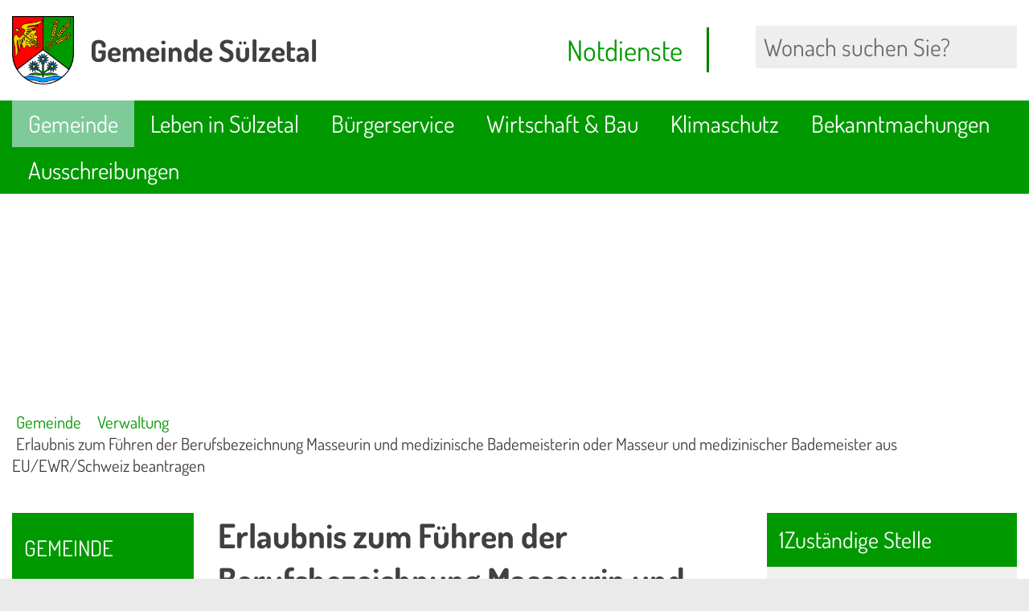

--- FILE ---
content_type: text/html; charset=UTF-8
request_url: https://www.xn--gemeinde-slzetal-szb.de/index.php?ModID=10&FID=2588.965.1&object=tx%2C2588.11
body_size: 11729
content:
<!DOCTYPE HTML>
<html lang="de" class="frontend">
<head>
	
	
		
	
	<meta charset="utf-8">
	<title>Erlaubnis zum Führen der Berufsbezeichnung Masseurin und medizinische Bademeisterin oder Masseur und medizinischer Bademeister aus EU/EWR/Schweiz beantragen / Willkommen in der Gemeinde Sülzetal</title>
	<meta name="description" content="Sie möchten in Deutschland als Masseurin und medizinische Bademeisterin oder Masseur und medizinischer Bademeister arbeiten? Dann brauchen Sie eine staatliche Erlaubnis. Um die staatliche Erlaubnis zu erhalten, können Sie Ihre ausländische Berufsqualifikation ...">	<meta name="author" content="Willkommen in der Gemeinde Sülzetal">
	<meta name="copyright" content="Willkommen in der Gemeinde Sülzetal">
	<meta name="publisher" content="Willkommen in der Gemeinde Sülzetal">
	<meta name="designer" content="Advantic GmbH">
	<meta name="robots" content="index,follow">
	<meta name="viewport" content="width=device-width,initial-scale=1">
	<meta name="format-detection" content="telephone=no">
		
	
	<meta property="og:locale" content="de_DE">
	<meta property="og:site_name" content="Willkommen in der Gemeinde Sülzetal">
	<meta name="twitter:card" content="summary_large_image">
	
	
				<meta property="og:type" content="website">
				<meta property="og:title" content="Erlaubnis zum Führen der Berufsbezeichnung Masseurin und medizinische Bademeisterin oder Masseur und medizinischer Bademeister aus EU/EWR/Schweiz beantragen">
		<meta name="twitter:title" content="Erlaubnis zum Führen der Berufsbezeichnung Masseurin und medizinische Bademeisterin oder Masseur und medizinischer Bademeister aus EU/EWR/Schweiz beantragen">
		<meta property="og:url" content="https://www.xn--gemeinde-slzetal-szb.de/index.php?ModID=10&amp;FID=2588.965.1&amp;object=tx%2C2588.11.1">
		<meta name="twitter:url" content="https://www.xn--gemeinde-slzetal-szb.de/index.php?ModID=10&amp;FID=2588.965.1&amp;object=tx%2C2588.11.1">
			<meta property="og:description" content="Sie möchten in Deutschland als Masseurin und medizinische Bademeisterin oder Masseur und medizinischer Bademeister arbeiten? Dann brauchen Sie eine staatliche Erlaubnis. Um die staatliche Erlaubnis zu erhalten, können Sie Ihre ausländische Berufsqualifikation ...">
		<meta name="twitter:description" content="Sie möchten in Deutschland als Masseurin und medizinische Bademeisterin oder Masseur und medizinischer Bademeister arbeiten? Dann brauchen Sie eine staatliche Erlaubnis. Um die staatliche Erlaubnis zu erhalten, können Sie Ihre ausländische Berufsqualifikation ...">
				<meta property="og:image" content="https://www.xn--gemeinde-slzetal-szb.de/media/custom/2588_10_1_g.JPG?1439810928">
			<meta property="og:image:alt" content="Entenfamilie im Dorfteich">
			<meta name="twitter:image" content="https://www.xn--gemeinde-slzetal-szb.de/media/custom/2588_10_1_g.JPG?1439810928">
			<meta name="twitter:image:alt" content="Entenfamilie im Dorfteich">
			
	
	<link rel="stylesheet" href="/layout/standard/assets/js/slicknav/slicknav.min.css?__ts=1667826375">
	<link rel="stylesheet" href="/layout/standard/layout.css?__ts=1763447212">
			<link rel="stylesheet" media="screen" href="/layout/standard/assets/fonts/dosis.css?a=3">
		<style>
    	:root {
    		    		--fontsize: 16px;
    		     		--primarycolor: #009900;
    		     		--primarytextcolor: #FFFFFF;
    		     		--secondarycolor: #EAEAEA;
    		     		--secondarytextcolor: #444444;
    		     		--linkcolor: #009900;
    		 
    	}
					html { font-size: 16px; font-size: max(16px, 1em); }
					.primary-bg-color, a.btn, button.btn, input.btn, .btn a, .main-navigation .nlv_1 ul::after, .submenu .nlv_1 > li > a, .randspalte h3, .randspalte h2, .randspalte h1, .widget-title, #datepicker_events .ui-state-active, .abc-list li a:hover, .abc-list li a:focus { background-color:#009900; color:#FFFFFF; }
			.randspalte h3, .randspalte h2, .randspalte h1, .widget-title { border-bottom:0; }
			input[type="submit"] { background-color:#009900 !important; color:#FFFFFF !important; }
			.titelbild-pauseplay a i.fad, .titelbild-direction-nav li a i.fad, .titelbild-direction-nav li a.tab-focus i[class*="fa-"] { --fa-primary-color: #FFFFFF; --fa-secondary-color: #009900; }
			.titelbild-pauseplay button i.fad, .titelbild-direction-nav li button i.fad, .titelbild-direction-nav li button.tab-focus i[class*="fa-"] { --fa-primary-color: #FFFFFF; --fa-secondary-color: #009900; }
			.titelbild .slogan.with-bg .slogan-title { color: #009900; background-color: #FFFFFF;  background-color: #FFFFFFDA; }
			.titelbild .ikiss_norel .slogan.with-bg .slogan-title, .titelbild .ikiss_norel .slogan.with-bg .slogan-title * { color: #009900 !important; }
			.titelbild .slogan.with-bg .slogan-text { color: #FFFFFF; background-color: #009900; }
			.titelbild .ikiss_norel .slogan.with-bg .slogan-text, .titelbild .ikiss_norel .slogan.with-bg .slogan-text * { color: #FFFFFF !important;}
					.primary-text-color, .primary-bg-color a, .primary-bg-color *, .main-navigation .nlv_2 a, .site-footer a.btn, .site-footer .btn, .site-footer .btn a { color:#FFFFFF; }
					a, .linkcolor, .linkcolor a, .more, .list-topic, .page-topic, .accordion-title.as-link { color:#009900; }
					html.frontend { background-color:#EAEAEA; }
					.secondary-bg-color { background-color:#EAEAEA; color:#444444; }
					.secondary-text-color, .secondary-bg-color a, .secondary-bg-color * { color:#444444; }
			</style>
	
	
	<link rel="apple-touch-icon" sizes="180x180" href="/layout/standard/assets/favicon/apple-touch-icon.png?__ts=1667826375">
	<link rel="icon" type="image/png" sizes="32x32" href="/layout/standard/assets/favicon/favicon-32x32.png?__ts=1584008104">
	<link rel="icon" type="image/png" sizes="16x16" href="/layout/standard/assets/favicon/favicon-16x16.png?__ts=1584008104">
	<link rel="manifest" href="/layout/standard/assets/favicon/site.webmanifest?__ts=1667826375">
	<link rel="mask-icon" href="/layout/standard/assets/favicon/safari-pinned-tab.svg?__ts=1667826375" color="#000000">
	<link rel="shortcut icon" href="/layout/standard/assets/favicon/favicon.ico?__ts=1584008102">
	<meta name="msapplication-TileColor" content="#ffffff">
	<meta name="msapplication-config" content="/layout/standard/assets/favicon/browserconfig.xml">
	<meta name="theme-color" content="#ffffff">
	
	
	<script src="/output/js/jquery/jquery-3.5.1.min.js"></script>
	<script src="/output/js/jquery/jquery-ui-1.12.1.min.js"></script>
	<link rel="stylesheet" media="screen" type="text/css" href="/output/js/jquery/jquery-ui.min.css" />
	
	 
    <link rel="stylesheet" href="/output/fonts/fontawesome-6/css/all.min.css">
	
	
	<script src="/output/js/ikiss/basic.min.js"></script>
	
	
	<script>document.addEventListener("touchstart", function(){}, true);</script>
	
	
	<script src="/layout/standard/assets/js/focus-within.js?__ts=1667826375"></script>
	
	
	<script async src="/output/js/eyeable/config/www.xn--gemeinde-slzetal-szb.de.js"></script>
    <script async src="/output/js/eyeable/public/js/eyeAble.js"></script>
	

	</head>
<body id="start" class=" folgeseite pagewidth-wide menuwidth-full jumbotronwidth-full superdropdown-menu">
	
	
			<script>
			if (navigator.cookieEnabled) {
				$(function() {
					var showCookieNote = ikiss_basic.getCookie('ikiss-cookie-note-off');
					if (showCookieNote !== false) return;
					$('#cookie-note').slideDown();
					$('#cookie-note-accept, #cookie-note-hide').click(function() {
						var setCk = ikiss_basic.setCookie, _paq = window._paq || [];
						setCk('ikiss-cookie-note-off', 1, 365);
						setCk('ikiss-cookie-msg');
						setCk('ikiss-tracking');
						_paq.push(['trackEvent', 'hideCookieNote', 'click']);
						$('#cookie-note').slideUp();
						if ($(this).attr('id') == 'cookie-note-accept') {
							_paq.push(['trackEvent', 'acceptTracking', 'click']);
							setCk('ikiss-tracking-on', 1, 365);
							window.location.reload();
						}
						if ($(this).attr('id') == 'cookie-note-hide') {
							setCk('ikiss-tracking-on');
							var allCk = document.cookie.split(';'), i=0, cCk;
							for (; i < allCk.length; i++) {
								cCk = allCk[i].trim();
								/^_pk_/g.test(cCk) && setCk(cCk.split('=')[0]);
							}
						}
					});
				});
			}
		</script>
		<div id="cookie-note" class="cookie-note bottom-left" data-ikiss-mfid="41.2588.1.1">
			<div class="pull-left">
							<p>Diese Website verwendet Cookies, die f&uuml;r den technischen Betrieb der Website notwendig sind und stets gesetzt werden.</p>
				<p>Weitere Cookies werden nur mit Ihrer Zustimmung gesetzt, um statistische Daten zur Nutzung der Website in anonymisierter Form zu sammeln.</p>
				<p><strong><a href="/Datenschutz#Cookies">Mehr dazu in unserer Datenschutzerkl&auml;rung.</a></strong></p>
						</div>
			<div class="btn-row pull-right">
				<button id="cookie-note-hide" class="btn"><i class="far fa-times" aria-hidden="true"></i>Ablehnen</button><br class="hide"><button id="cookie-note-accept" class="btn"><i class="far fa-check" aria-hidden="true"></i>Zustimmen</button>
			</div>
		</div>
		
	<div class="sr-jump hide-md">
		<ul aria-label="Sprungziele">
			<li><a href="#jump-content" title="direkt zum Inhalt springen">zum Inhalt</a></li>
			<li><a href="#jump-menu" title="direkt zum Hauptmen&uuml; springen">zum Hauptmen&uuml;</a></li>
			<li><a href="#jump-submenu" title="direkt zum Untermen&uuml; springen">zum Untermen&uuml;</a></li>			<li><a href="#jump-shortmenu" title="direkt zum Kurzmen&uuml; springen">zum Kurzmen&uuml;</a></li>
			<li><a href="javascript:document.getElementById('text').focus();" title="direkt zur Volltextsuche springen">zur Volltextsuche</a></li>
		</ul>
	</div>
	

	<div class="navigationsbox">
	<nav id="nav-mob" class="hide-lg" aria-label="Mobile Navigation"></nav>
		
		<div class="mobil">
		    <div class="Notdienste">
		    <a href="/System/Notdienste"><i class="fal fa-siren-on" aria-hidden="true"></i> <span>Notdienste</span></a>
		    </div>
		    <div class="mobilsuche">
		    <a href="System/Volltextsuche"><i class="far fa-search fa-fw" aria-hidden="true"></i> <span>Suche</span></a>
		    </div>
		</div>
	    
	</div>
	
	
	<header class="site-header">
		<div class="top wrapper">
			<div class="top-bar">
				<div class="row">
					<div class="logo headerheight column-2" data-ikiss-mfid="41.2588.1.1">
						<a href="/" title="Zur Startseite">
														<img src="/media/custom/2588_1930_1_k.PNG?1678231132" alt="" />
														<span class="headerheight">
							<strong>Gemeinde Sülzetal</strong>							</span>
													</a>
					</div>
					<div class="nomobile">
					<div class="header-right headerheight column-2 text-right">
					<div class="inner">
					    
					    
						    <div class="Notdienste">
					    <a href="/System/Notdienste"><i class="fal fa-siren-on" aria-hidden="true"></i> <span>Notdienste</span></a>
						    </div>
						    <div class="hide-lg">
						    <div class="mobilsuche">
					    <a href="System/Volltextsuche"><i class="far fa-search fa-fw" aria-hidden="true"></i> <span>Suche</span></a>
						    </div>
						    </div>
						    </div>
						    
						    
						<div class="suche" role="search">
							<strong id="jump-search" class="sr-only">Volltextsuche</strong>
							<form name="suchform" action="/" method="get">
								
								<input name="NavID" value="2588.112" type="hidden"> 
								<label for="text" class="sr-only">Wonach suchen Sie?</label>
								<input name="such" id="text" placeholder="Wonach suchen Sie?" type="text">
								<button type="submit" class="submit" title="Suchen"><i class="far fa-search fa-fw" aria-hidden="true"></i><span class="sr-only">Suchen</span></button>
							</form>
						</div>
					</div>
					</div>
				</div>
			</div>
		</div>
		<div class="masthead wrapper">
			<div class="main-navigation hide-md primary-bg-color transparent">
				<div class="wrapper">
					<strong id="jump-menu" class="sr-only">Hauptmen&uuml;</strong>
					<nav id="nav" aria-label="Hauptnavigation">
						
	<ul id="rid_0" class="nlv_1">
		<li id="nlt_2588_1" class="npt_on npt_first childs"><a href="/Gemeinde/" id="nid_2588_1" class="nlk_on npt_first childs">Gemeinde</a>
		<ul id="rid_2588_1" class="nlv_2">
			<li id="nlt_2588_104" class="npt_off npt_first childs"><a href="/Gemeinde/Politik/" id="nid_2588_104" class="nlk_off npt_first childs">Politik</a>
			<ul id="rid_2588_104" class="nlv_3">
				<li id="nlt_2588_61" class="npt_off npt_first"><a href="/redirect.phtml?extlink=1&amp;La=1&amp;url_fid=2588.58.1" target="_blank" id="nid_2588_61" class="nlk_off npt_first">Ratsinformationen</a></li>
				<li id="nlt_2588_9" class="npt_off npt_last"><a href="/redirect.phtml?extlink=1&amp;La=1&amp;url_fid=2588.56.1" target="_blank" id="nid_2588_9" class="nlk_off npt_last">Bürgerinformationen</a></li>
			</ul>
			</li>
			<li id="nlt_2588_6" class="npt_on childs"><a href="/Gemeinde/Verwaltung/" id="nid_2588_6" class="nlk_on childs">Verwaltung</a>
			<ul id="rid_2588_6" class="nlv_3">
				<li id="nlt_2588_10" class="npt_off npt_first npt_last"><a href="/Gemeinde/Verwaltung/Organigramm-der-Gemeinde/" id="nid_2588_10" class="nlk_off npt_first npt_last">Organigramm der Gemeinde</a></li>
			</ul>
			</li>
			<li id="nlt_2588_11" class="npt_off childs"><a href="/Gemeinde/Ortsteile/" id="nid_2588_11" class="nlk_off childs">Ortsteile</a>
			<ul id="rid_2588_11" class="nlv_3">
				<li id="nlt_2588_12" class="npt_off npt_first"><a href="/Gemeinde/Ortsteile/Altenweddingen/" id="nid_2588_12" class="nlk_off npt_first">Altenweddingen</a></li>
				<li id="nlt_2588_13" class="npt_off"><a href="/Gemeinde/Ortsteile/Bahrendorf/" id="nid_2588_13" class="nlk_off">Bahrendorf</a></li>
				<li id="nlt_2588_14" class="npt_off"><a href="/Gemeinde/Ortsteile/Dodendorf/" id="nid_2588_14" class="nlk_off">Dodendorf</a></li>
				<li id="nlt_2588_15" class="npt_off"><a href="/Gemeinde/Ortsteile/Langenweddingen/" id="nid_2588_15" class="nlk_off">Langenweddingen</a></li>
				<li id="nlt_2588_16" class="npt_off"><a href="/Gemeinde/Ortsteile/Osterweddingen/" id="nid_2588_16" class="nlk_off">Osterweddingen</a></li>
				<li id="nlt_2588_17" class="npt_off"><a href="/Gemeinde/Ortsteile/Schwaneberg/" id="nid_2588_17" class="nlk_off">Schwaneberg</a></li>
				<li id="nlt_2588_18" class="npt_off"><a href="/Gemeinde/Ortsteile/Stemmern/" id="nid_2588_18" class="nlk_off">Stemmern</a></li>
				<li id="nlt_2588_19" class="npt_off npt_last"><a href="/Gemeinde/Ortsteile/S%C3%BClldorf/" id="nid_2588_19" class="nlk_off npt_last">Sülldorf</a></li>
			</ul>
			</li>
			<li id="nlt_2588_20" class="npt_off childs"><a href="/Gemeinde/Lage-und-Infrastruktur/" id="nid_2588_20" class="nlk_off childs">Lage und Infrastruktur</a>
			<ul id="rid_2588_20" class="nlv_3">
				<li id="nlt_2588_21" class="npt_off npt_first npt_last"><a href="/Gemeinde/Lage-und-Infrastruktur/Einwohner/" id="nid_2588_21" class="nlk_off npt_first npt_last">Einwohner</a></li>
			</ul>
			</li>
			<li id="nlt_2588_30" class="npt_off npt_last"><a href="/Gemeinde/Schiedsstelle/" id="nid_2588_30" class="nlk_off npt_last">Schiedsstelle</a></li>
		</ul>
		</li>
		<li id="nlt_2588_2" class="npt_off childs"><a href="/Leben-in-S%C3%BClzetal/" id="nid_2588_2" class="nlk_off childs">Leben in Sülzetal</a>
		<ul id="rid_2588_2" class="nlv_2">
			<li id="nlt_2588_22" class="npt_off npt_first"><a href="/Leben-in-S%C3%BClzetal/Gru%C3%9Fwort-des-B%C3%BCrgermeisters/" id="nid_2588_22" class="nlk_off npt_first">Grußwort des Bürgermeisters</a></li>
			<li id="nlt_2588_23" class="npt_off childs"><a href="/Leben-in-S%C3%BClzetal/Bildung-und-Soziales/" id="nid_2588_23" class="nlk_off childs">Bildung und Soziales</a>
			<ul id="rid_2588_23" class="nlv_3">
				<li id="nlt_2588_24" class="npt_off npt_first"><a href="/Leben-in-S%C3%BClzetal/Bildung-und-Soziales/Kindertagesst%C3%A4tten/" id="nid_2588_24" class="nlk_off npt_first">Kindertagesstätten</a></li>
				<li id="nlt_2588_29" class="npt_off"><a href="/Leben-in-S%C3%BClzetal/Bildung-und-Soziales/Schulen/" id="nid_2588_29" class="nlk_off">Schulen</a></li>
				<li id="nlt_2588_25" class="npt_off"><a href="/Leben-in-S%C3%BClzetal/Bildung-und-Soziales/Horte/" id="nid_2588_25" class="nlk_off">Horte</a></li>
				<li id="nlt_2588_26" class="npt_off npt_last"><a href="/Leben-in-S%C3%BClzetal/Bildung-und-Soziales/Bibliotheken/" id="nid_2588_26" class="nlk_off npt_last">Bibliotheken</a></li>
			</ul>
			</li>
			<li id="nlt_2588_31" class="npt_off childs"><a href="/Leben-in-S%C3%BClzetal/Kultur-und-Tourismus/" id="nid_2588_31" class="nlk_off childs">Kultur und Tourismus</a>
			<ul id="rid_2588_31" class="nlv_3">
				<li id="nlt_2588_27" class="npt_off npt_first"><a href="/Leben-in-S%C3%BClzetal/Kultur-und-Tourismus/Schwimmb%C3%A4der/" id="nid_2588_27" class="nlk_off npt_first">Schwimmbäder</a></li>
				<li id="nlt_2588_32" class="npt_off"><a href="/Leben-in-S%C3%BClzetal/Kultur-und-Tourismus/Vereine/" id="nid_2588_32" class="nlk_off">Vereine</a></li>
				<li id="nlt_2588_33" class="npt_off"><a href="/Leben-in-S%C3%BClzetal/Kultur-und-Tourismus/Veranstaltungen/" id="nid_2588_33" class="nlk_off">Veranstaltungen</a></li>
				<li id="nlt_2588_103" class="npt_off npt_last"><a href="/Leben-in-S%C3%BClzetal/Kultur-und-Tourismus/Salzige-Tour/" id="nid_2588_103" class="nlk_off npt_last">Salzige Tour</a></li>
			</ul>
			</li>
			<li id="nlt_2588_35" class="npt_off"><a href="/Leben-in-S%C3%BClzetal/Polizei/" id="nid_2588_35" class="nlk_off">Polizei</a></li>
			<li id="nlt_2588_28" class="npt_off"><a href="/Leben-in-S%C3%BClzetal/Feuerwehr/" id="nid_2588_28" class="nlk_off">Feuerwehr</a></li>
			<li id="nlt_2588_36" class="npt_off"><a href="/Leben-in-S%C3%BClzetal/Kirchen/" id="nid_2588_36" class="nlk_off">Kirchen</a></li>
			<li id="nlt_2588_37" class="npt_off"><a href="/Leben-in-S%C3%BClzetal/Geschichte/" id="nid_2588_37" class="nlk_off">Geschichte</a></li>
			<li id="nlt_2588_38" class="npt_off"><a href="/Leben-in-S%C3%BClzetal/%C3%84rzte-und-Apotheken/" id="nid_2588_38" class="nlk_off">Ärzte und Apotheken</a></li>
			<li id="nlt_2588_39" class="npt_off"><a href="/Leben-in-S%C3%BClzetal/Physiotherapien/" id="nid_2588_39" class="nlk_off">Physiotherapien</a></li>
			<li id="nlt_2588_40" class="npt_off"><a href="/Leben-in-S%C3%BClzetal/Einkaufsm%C3%B6glichkeiten/" id="nid_2588_40" class="nlk_off">Einkaufsmöglichkeiten</a></li>
			<li id="nlt_2588_41" class="npt_off"><a href="/Leben-in-S%C3%BClzetal/Impressionen/" id="nid_2588_41" class="nlk_off">Impressionen</a></li>
			<li id="nlt_2588_169" class="npt_off npt_last childs"><a href="/Leben-in-S%C3%BClzetal/Jugend/" id="nid_2588_169" class="nlk_off npt_last childs">Jugend</a>
			<ul id="rid_2588_169" class="nlv_3">
				<li id="nlt_2588_180" class="npt_off npt_first"><a href="/Leben-in-S%C3%BClzetal/Jugend/Jugendclubs/" id="nid_2588_180" class="nlk_off npt_first">Jugendclubs</a></li>
				<li id="nlt_2588_186" class="npt_off npt_last"><a href="/Leben-in-S%C3%BClzetal/Jugend/Jugendbeirat/" id="nid_2588_186" class="nlk_off npt_last">Jugendbeirat</a></li>
			</ul>
			</li>
		</ul>
		</li>
		<li id="nlt_2588_3" class="npt_off childs"><a href="/B%C3%BCrgerservice/" id="nid_2588_3" class="nlk_off childs">Bürgerservice</a>
		<ul id="rid_2588_3" class="nlv_2">
			<li id="nlt_2588_43" class="npt_off npt_first"><a href="/B%C3%BCrgerservice/Formulare/" id="nid_2588_43" class="nlk_off npt_first">Formulare</a></li>
			<li id="nlt_2588_49" class="npt_off"><a href="/B%C3%BCrgerservice/Satzungen/" id="nid_2588_49" class="nlk_off">Satzungen</a></li>
			<li id="nlt_2588_113" class="npt_off"><a href="/B%C3%BCrgerservice/Melder/" id="nid_2588_113" class="nlk_off">Melder</a></li>
			<li id="nlt_2588_161" class="npt_off childs"><a href="/B%C3%BCrgerservice/Online-Terminvereinbarung/" id="nid_2588_161" class="nlk_off childs">Online-Terminvereinbarung</a>
			<ul id="rid_2588_161" class="nlv_3">
				<li id="nlt_2588_149" class="npt_off npt_first"><a href="/B%C3%BCrgerservice/Online-Terminvereinbarung/Terminbuchung/" id="nid_2588_149" class="nlk_off npt_first">Terminbuchung</a></li>
				<li id="nlt_2588_147" class="npt_off npt_last"><a href="/B%C3%BCrgerservice/Online-Terminvereinbarung/Registrierung/" id="nid_2588_147" class="nlk_off npt_last">Registrierung</a></li>
			</ul>
			</li>
			<li id="nlt_2588_168" class="npt_off"><a href="/redirect.phtml?extlink=1&amp;La=1&amp;url_fid=2588.170.1" target="_blank" id="nid_2588_168" class="nlk_off">Entsorgungskalender</a></li>
			<li id="nlt_2588_172" class="npt_off"><a href="/redirect.phtml?extlink=1&amp;La=1&amp;url_fid=2588.174.1" target="_blank" id="nid_2588_172" class="nlk_off">Bodenrichtwerte</a></li>
			<li id="nlt_2588_174" class="npt_off"><a href="/B%C3%BCrgerservice/Verkehrsinformationen/" id="nid_2588_174" class="nlk_off">Verkehrsinformationen</a></li>
			<li id="nlt_2588_176" class="npt_off npt_last"><a href="/redirect.phtml?extlink=1&amp;La=1&amp;url_fid=2588.176.1" target="_blank" id="nid_2588_176" class="nlk_off npt_last">Öffentlicher Nahverkehr</a></li>
		</ul>
		</li>
		<li id="nlt_2588_4" class="npt_off childs"><a href="/Wirtschaft-Bau/" id="nid_2588_4" class="nlk_off childs">Wirtschaft &amp; Bau</a>
		<ul id="rid_2588_4" class="nlv_2">
			<li id="nlt_2588_71" class="npt_off npt_first"><a href="/Wirtschaft-Bau/Gemeindeentwicklungskonzept-2025/" id="nid_2588_71" class="nlk_off npt_first">Gemeindeentwicklungskonzept 2025</a></li>
			<li id="nlt_2588_72" class="npt_off childs"><a href="/Wirtschaft-Bau/Bauleitplanung/" id="nid_2588_72" class="nlk_off childs">Bauleitplanung</a>
			<ul id="rid_2588_72" class="nlv_3">
				<li id="nlt_2588_73" class="npt_off npt_first"><a href="/Wirtschaft-Bau/Bauleitplanung/Fl%C3%A4chennutzungsplan/" id="nid_2588_73" class="nlk_off npt_first">Flächennutzungsplan</a></li>
				<li id="nlt_2588_74" class="npt_off npt_last"><a href="/Wirtschaft-Bau/Bauleitplanung/Bebauungsplan/" id="nid_2588_74" class="nlk_off npt_last">Bebauungsplan</a></li>
			</ul>
			</li>
			<li id="nlt_2588_75" class="npt_off childs"><a href="/Wirtschaft-Bau/Tourismus-als-Wirtschaftsfaktor/" id="nid_2588_75" class="nlk_off childs">Tourismus als Wirtschaftsfaktor</a>
			<ul id="rid_2588_75" class="nlv_3">
				<li id="nlt_2588_76" class="npt_off npt_first"><a href="/redirect.phtml?extlink=1&amp;La=1&amp;url_fid=2588.98.1" target="_blank" id="nid_2588_76" class="nlk_off npt_first">Tourismusverband Elbe Börde Heide</a></li>
				<li id="nlt_2588_77" class="npt_off"><a href="/redirect.phtml?extlink=1&amp;La=1&amp;url_fid=2588.103.1" target="_blank" id="nid_2588_77" class="nlk_off">Süße Tour</a></li>
				<li id="nlt_2588_78" class="npt_off"><a href="/Wirtschaft-Bau/Tourismus-als-Wirtschaftsfaktor/Salzige-Tour/" id="nid_2588_78" class="nlk_off">Salzige Tour</a></li>
				<li id="nlt_2588_185" class="npt_off npt_last"><a href="/Wirtschaft-Bau/Tourismus-als-Wirtschaftsfaktor/Schillweg/" id="nid_2588_185" class="nlk_off npt_last">Schillweg</a></li>
			</ul>
			</li>
			<li id="nlt_2588_80" class="npt_off childs"><a href="/Wirtschaft-Bau/Unternehmerservice/" id="nid_2588_80" class="nlk_off childs">Unternehmerservice</a>
			<ul id="rid_2588_80" class="nlv_3">
				<li id="nlt_2588_81" class="npt_off npt_first"><a href="/Wirtschaft-Bau/Unternehmerservice/Ansprechpartner/" id="nid_2588_81" class="nlk_off npt_first">Ansprechpartner</a></li>
				<li id="nlt_2588_82" class="npt_off"><a href="/redirect.phtml?extlink=1&amp;La=1&amp;url_fid=2588.99.1" target="_blank" id="nid_2588_82" class="nlk_off">Wirtschaftsministerium Sachsen-Anhalt</a></li>
				<li id="nlt_2588_83" class="npt_off npt_last childs"><a href="/Wirtschaft-Bau/Unternehmerservice/Standortf%C3%B6rderung/" id="nid_2588_83" class="nlk_off npt_last childs">Standortförderung</a>
				<ul id="rid_2588_83" class="nlv_4">
					<li id="nlt_2588_84" class="npt_off npt_first"><a href="/redirect.phtml?extlink=1&amp;La=1&amp;url_fid=2588.100.1" target="_blank" id="nid_2588_84" class="nlk_off npt_first">Investitions- und Marketinggesellschaft mbH</a></li>
					<li id="nlt_2588_85" class="npt_off"><a href="/redirect.phtml?extlink=1&amp;La=1&amp;url_fid=2588.101.1" target="_blank" id="nid_2588_85" class="nlk_off">Investitionsbank Sachsen Anhalt</a></li>
					<li id="nlt_2588_86" class="npt_off npt_last"><a href="/redirect.phtml?extlink=1&amp;La=1&amp;url_fid=2588.173.1" target="_blank" id="nid_2588_86" class="nlk_off npt_last">Wirtschaftsförderung Landkreis Börde</a></li>
				</ul>
				</li>
			</ul>
			</li>
			<li id="nlt_2588_100" class="npt_off childs"><a href="/Wirtschaft-Bau/Gef%C3%B6rderte-Projekte/" id="nid_2588_100" class="nlk_off childs">Geförderte Projekte</a>
			<ul id="rid_2588_100" class="nlv_3">
				<li id="nlt_2588_101" class="npt_off npt_first"><a href="/Wirtschaft-Bau/Gef%C3%B6rderte-Projekte/ELER/" id="nid_2588_101" class="nlk_off npt_first">ELER</a></li>
				<li id="nlt_2588_179" class="npt_off"><a href="/Wirtschaft-Bau/Gef%C3%B6rderte-Projekte/Digitalpakt-Schule/" id="nid_2588_179" class="nlk_off">Digitalpakt Schule</a></li>
				<li id="nlt_2588_190" class="npt_off npt_last"><a href="/Wirtschaft-Bau/Gef%C3%B6rderte-Projekte/Demografie-Wandel-gestalten/" id="nid_2588_190" class="nlk_off npt_last">Demografie – Wandel gestalten</a></li>
			</ul>
			</li>
			<li id="nlt_2588_181" class="npt_off"><a href="/Wirtschaft-Bau/L%C3%A4rmaktionsplan/" id="nid_2588_181" class="nlk_off">Lärmaktionsplan</a></li>
			<li id="nlt_2588_191" class="npt_off npt_last"><a href="/Wirtschaft-Bau/Photovoltaik-Konzept/" id="nid_2588_191" class="nlk_off npt_last">Photovoltaik Konzept</a></li>
		</ul>
		</li>
		<li id="nlt_2588_188" class="npt_off childs"><a href="/Klimaschutz/" id="nid_2588_188" class="nlk_off childs">Klimaschutz</a>
		<ul id="rid_2588_188" class="nlv_2">
			<li id="nlt_2588_189" class="npt_off npt_first npt_last"><a href="/Klimaschutz/Energie-Monitor/" id="nid_2588_189" class="nlk_off npt_first npt_last">Energie-Monitor</a></li>
		</ul>
		</li>
		<li id="nlt_2588_5" class="npt_off childs"><a href="/Bekanntmachungen/" id="nid_2588_5" class="nlk_off childs">Bekanntmachungen</a>
		<ul id="rid_2588_5" class="nlv_2">
			<li id="nlt_2588_55" class="npt_off npt_first"><a href="/Bekanntmachungen/%C3%96ffentliche-Bekanntmachungen/" id="nid_2588_55" class="nlk_off npt_first">Öffentliche Bekanntmachungen</a></li>
			<li id="nlt_2588_59" class="npt_off npt_last"><a href="/Bekanntmachungen/S%C3%BClzetaler/" id="nid_2588_59" class="nlk_off npt_last">Sülzetaler</a></li>
		</ul>
		</li>
		<li id="nlt_2588_107" class="npt_off npt_last childs"><a href="/Ausschreibungen/" target="_top" id="nid_2588_107" class="nlk_off npt_last childs">Ausschreibungen</a>
		<ul id="rid_2588_107" class="nlv_2">
			<li id="nlt_2588_57" class="npt_off npt_first"><a href="/Ausschreibungen/Stellenausschreibungen/" id="nid_2588_57" class="nlk_off npt_first">Stellenausschreibungen</a></li>
			<li id="nlt_2588_167" class="npt_off npt_last"><a href="/Ausschreibungen/%C3%96ffentliche-Ausschreibungen/" id="nid_2588_167" class="nlk_off npt_last">Öffentliche Ausschreibungen</a></li>
		</ul>
		</li>
	</ul>
 
					</nav>
				</div>
			</div>
		</div>
				<div class="jumbotron wrapper">
			 			<div class="titelbild with-slogan">
				<div class="wrap-img">
					<div class="bg-img bgimg-center" style="background-image:url('/output/img.php?id=2588.10.1&amp;fm=g&amp;mfm=m')" data-ikiss-mfid="6.2588.10.1">
											</div>
									</div>
			</div>
					</div>
				<nav class="breadcrumb">
			<div class="wrapper">
								<ol aria-label="Navigationspfad">
					
		<li class="npt_on npt_first childs"><a href="/Gemeinde/" class="nlk_on npt_first childs"><i class="far fa-home" aria-hidden="true"></i>Gemeinde</a></li>
		<li class="npt_on childs childs"><a href="/Gemeinde/Verwaltung/" class="nlk_on childs childs"><i class="far fa-angle-right" aria-hidden="true"></i>Verwaltung</a></li>
					<li class="npt_on npt_last"><span class="nlk_on npt_last"><i class="far fa-angle-right" aria-hidden="true"></i>Erlaubnis zum Führen der Berufsbezeichnung Masseurin und medizinische Bademeisterin oder Masseur und medizinischer Bademeister aus EU/EWR/Schweiz beantragen</span></li>
				</ol>
							</div>
		</nav>
			</header>
	
	<main class="site-main wrapper">
		  

<div class="row">
    
    
            <div class="hide-md column-5">
            <strong id="jump-submenu" class="sr-only">Untermen&uuml;</strong>
            <nav class="submenu">
                 
	<ul class="nlv_1">
		<li class="npt_on npt_first npt_last childs"><a href="/Gemeinde/" class="nlk_on npt_first npt_last childs">Gemeinde</a>
		<ul class="nlv_2">
			<li class="npt_off npt_first childs"><a href="/Gemeinde/Politik/" class="nlk_off npt_first childs">Politik</a></li>
			<li class="npt_on childs"><a href="/Gemeinde/Verwaltung/" class="nlk_on childs">Verwaltung</a>
			<ul class="nlv_3">
				<li class="npt_off npt_first npt_last"><a href="/Gemeinde/Verwaltung/Organigramm-der-Gemeinde/" class="nlk_off npt_first npt_last">Organigramm der Gemeinde</a></li>
			</ul>
			</li>
			<li class="npt_off childs"><a href="/Gemeinde/Ortsteile/" class="nlk_off childs">Ortsteile</a></li>
			<li class="npt_off childs"><a href="/Gemeinde/Lage-und-Infrastruktur/" class="nlk_off childs">Lage und Infrastruktur</a></li>
			<li class="npt_off npt_last"><a href="/Gemeinde/Schiedsstelle/" class="nlk_off npt_last">Schiedsstelle</a></li>
		</ul>
		</li>
	</ul>
             </nav>
        </div>
        <div class="column-md-1 column-4x5">
            <div class="row">
                    
                
                <div class="column-1"> 
                    <strong id="jump-content" class="sr-only">Inhalt</strong>
                    <form id="SFm" name="SFm" rel="nofollow" action="/Gemeinde/Verwaltung/index.php" method="get" target="_self" style="display:inline">
<input type="hidden" name="ModID" value="10">
<input type="hidden" name="object" value="tx,2588.11.1">
<input type="hidden" name="La" value="1">
<input type="hidden" name="NavID" value="2588.6"></form><script>
    var reg_object = {};
</script>


  

<div class="dienstleistungen row">
    <div class="main-content column-2x3">
        
        
        <h1 class="page-title">Erlaubnis zum Führen der Berufsbezeichnung Masseurin und medizinische Bademeisterin oder Masseur und medizinischer Bademeister aus EU/EWR/Schweiz beantragen</h1>
        
         
        <div class="row">
            <div class="column-sm-1 sm-only hide-md hide-lg mg-bottom-2">
                <a href="#randspalte-adr" class="btn">Zuständige Stelle</a>
                             </div>
        </div>
        
        
                       <div class="accordion">
                                                     <div class="zusatztext" data-ikiss-mfid="7.2588.20877.1">
                           <p>Sie möchten in Deutschland als Masseurin und medizinische Bademeisterin oder Masseur und medizinischer Bademeister arbeiten? Dann brauchen Sie eine staatliche Erlaubnis. Um die staatliche Erlaubnis zu erhalten, können Sie Ihre ausländische Berufsqualifikation anerkennen lassen.</p>                         </div>
                                                         <h2 class="accordion-title">
                                 Volltext                             </h2>
                            <div class="accordion-container zusatztext" data-ikiss-mfid="7.2588.5287.1">
                           <p>Der Beruf Masseurin und medizinische Bademeisterin oder Masseur und medizinischer Bademeister ist in Deutschland reglementiert. Das bedeutet: Damit Sie in Deutschland als Masseurin und medizinische Bademeisterin oder Masseur und medizinischer Bademeister arbeiten können, brauchen Sie eine staatliche Erlaubnis. Mit der Erlaubnis dürfen Sie die Berufsbezeichnung »Masseurin und medizinische Bademeisterin« oder »Masseur und medizinischer Bademeister« führen und in dem Beruf arbeiten.</p> 
<p>Auch mit einer Berufsqualifikation aus der Europäischen Union (EU), dem Europäischen Wirtschaftsraum (EWR) oder der Schweiz können Sie in Deutschland die staatliche Erlaubnis von der zuständigen Stelle erhalten.</p> 
<p>Um die Erlaubnis zu erhalten, müssen Sie Ihre ausländische Berufsqualifikation anerkennen lassen.</p> 
<p>Im Anerkennungsverfahren vergleicht die zuständige Stelle Ihre Berufsqualifikation aus dem Ausland mit der deutschen Berufsqualifikation und prüft die Gleichwertigkeit. Die Gleichwertigkeit der Berufsqualifikation ist eine wichtige Voraussetzung für die Erteilung der staatlichen Erlaubnis.</p> 
<p>Neben der Gleichwertigkeit der Berufsqualifikation müssen Sie noch weitere Voraussetzungen für die Erteilung der Erlaubnis erfüllen. Weitere Voraussetzungen sind z. B. ausreichende deutsche Sprachkenntnisse und die gesundheitliche Eignung.</p> 
<p>Wenn Ihre Berufsqualifikation nicht aus der EU, dem EWR oder der Schweiz stammt, gelten andere Regelungen.</p> 
<p>Den Antrag für das Verfahren können Sie auch aus dem Ausland stellen.</p>                         </div>
                                                         <h2 class="accordion-title">
                                 Ansprechpunkt                             </h2>
                            <div class="accordion-container zusatztext" data-ikiss-mfid="7.2588.5289.1">
                           <p>Die Erteilung der Erlaubnis erteilt das Landesverwaltungsamt in Halle (Saale).</p>                         </div>
                                                         <h2 class="accordion-title">
                                 Erforderliche Unterlagen                             </h2>
                            <div class="accordion-container zusatztext" data-ikiss-mfid="7.2588.5290.1">
                           <p>Die zuständige Stelle sagt Ihnen, welche Unterlagen Sie einreichen müssen. Wichtige Unterlagen sind generell:</p> 
<ul> 
 <li>Identitätsnachweis (Personalausweis oder Reisepass)</li> 
 <li>Eheurkunde (wenn sich Ihr Name durch Heirat geändert hat)</li> 
 <li>Lebenslauf</li> 
 <li>Nachweise Ihrer Berufsqualifikation (z. B. Zeugnisse, Berufsurkunde)</li> 
 <li>Ausbildungsnachweise</li> 
 <li>Nachweise über Ihre relevante Berufserfahrung als Masseurin und medizinische Bademeisterin oder Masseur und medizinischer Bademeister</li> 
 <li>Nachweise über weitere relevante Kenntnisse für die Arbeit als Masseurin und medizinische Bademeisterin oder Masseur und medizinischer Bademeister</li> 
 <li>
  Sie wohnen oder arbeiten noch nicht in Deutschland? Dann müssen Sie vielleicht nachweisen: Sie wollen in Deutschland in dem Beruf arbeiten. Nachweise sind z. B. Bewerbungen auf einen Arbeitsplatz, Einladungen zu Vorstellungsgesprächen, persönliche Erklärung
  <br>
   &#xa0;
 </li> 
</ul> 
<p>Diese Dokumente geben Sie meistens später ab. Die zuständige Stelle informiert Sie, wann Sie die Dokumente abgeben sollen:</p> 
<ul> 
 <li>Nachweis Ihrer persönlichen Eignung: Strafregisterauszug oder Führungszeugnis aus Ihrem Herkunftsstaat. Der Nachweis darf bei Antragstellung maximal 3 Monate alt sein.</li> 
 <li>Nachweis Ihrer gesundheitlichen Eignung: Ärztliche Bescheinigung. Der Nachweis darf bei Antragstellung maximal 3 Monate alt sein.</li> 
 <li>Nachweise Ihrer Deutschkenntnisse: Sprachzertifikat</li> 
</ul> 
<p>Die zuständige Stelle teilt Ihnen mit, welche Dokumente Sie als einfache Kopie, als beglaubigte Kopie oder im Original einreichen müssen.</p>                         </div>
                                                         <h2 class="accordion-title">
                                 Kosten                             </h2>
                            <div class="accordion-container zusatztext" data-ikiss-mfid="7.2588.5291.1">
                           <p>Die zuständige Stelle informiert Sie über die Kosten. Die Kosten hängen generell von dem Aufwand für die Bearbeitung ab.</p> 
<p>Zusätzlich können weitere Kosten entstehen (z. B. für Übersetzungen, Beglaubigungen oder Ausgleichsmaßnahmen). Diese Kosten sind individuell unterschiedlich.</p>                         </div>
                                                         <h2 class="accordion-title">
                                 Frist                             </h2>
                            <div class="accordion-container zusatztext" data-ikiss-mfid="7.2588.5292.1">
                           <p>Keine. </p> 
<p>Manchmal fehlen noch Unterlagen im Verfahren. Die zuständige Stelle informiert Sie dann, bis wann Sie die Unterlagen nachreichen müssen.</p>                         </div>
                                                         <h2 class="accordion-title">
                                 Rechtsgrundlage(n)                             </h2>
                            <div class="accordion-container zusatztext" data-ikiss-mfid="7.2588.5293.1">
                           <ul class="link-list"><li class="link-list_item"><a class="csslink_extern" target="_blank" href="https://www.gesetze-im-internet.de/mphg/__1.html" title="§ 1 Abs. 1 Nr. 1, § 2 Abs. 2-5 Gesetz über die Berufe in der Physiotherapie (Masseur- und Physiotherapeutengesetz - MPhG)">§ 1 Abs. 1 Nr. 1, § 2 Abs. 2-5 Gesetz über die Berufe in der Physiotherapie (Masseur- und Physiotherapeutengesetz - MPhG)</a></li>
<li class="link-list_item"><a class="csslink_extern" target="_blank" href="https://www.gesetze-im-internet.de/mb-aprv/__16.html" title="§§ 16, 16a, 16c Ausbildungs- und Prüfungsverordnung für Masseure und medizinische Bademeister">§§ 16, 16a, 16c Ausbildungs- und Prüfungsverordnung für Masseure und medizinische Bademeister</a></li></ul>                         </div>
                                                         <h2 class="accordion-title">
                                 Hinweise (Besonderheiten)                             </h2>
                            <div class="accordion-container zusatztext" data-ikiss-mfid="7.2588.5294.1">
                           <p>
 <strong>Dienstleistungsfreiheit</strong>
</p> 
<p>Sie möchten nur manchmal und für kurze Zeit in Deutschland Dienstleistungen anbieten? Dann brauchen Sie meistens nicht die staatliche Erlaubnis. Sie müssen diese Voraussetzungen erfüllen:</p> 
<ul> 
 <li>Sie müssen in einem anderen Staat der EU, des EWR oder in der Schweiz niedergelassen sein.</li> 
 <li>Sie müssen Ihre Berufsqualifikation nachweisen.</li> 
 <li>Sie müssen Ihre Tätigkeit schriftlich bei der zuständigen Stelle anzeigen.</li> 
</ul> 
<p>
 Die zuständige Stelle informiert Sie darüber, ob Sie Dienstleistungen erbringen dürfen oder ob Sie eine Eignungsprüfung ablegen müssen.
 <br>
  &#xa0;
</p> 
<p>
 <strong>Gleichwertigkeitsbescheid</strong>
</p> 
<p>
 Im Erlaubnisverfahren erfolgt auch die Prüfung der Gleichwertigkeit (Anerkennungsverfahren). Für das Ergebnis der Prüfung können Sie einen separaten Bescheid beantragen.
 <br>
  &#xa0;
</p> 
<p>
 <strong>Verfahren für Spätaussiedler</strong>
</p> 
<p>Als Spätaussiedlerin oder Spätaussiedler können Sie das Anerkennungsverfahren wahlweise nach den hier genannten Gesetzen oder nach dem Bundesvertriebenengesetz durchlaufen. Dies können Sie selbst entscheiden. Die zuständige Stelle berät Sie, welches Verfahren für Sie passt.</p>                         </div>
                                                         <h2 class="accordion-title">
                                 Verfahrensablauf                             </h2>
                            <div class="accordion-container zusatztext" data-ikiss-mfid="7.2588.6345.1">
                           <p>
 <strong>Antragstellung</strong>
</p> 
<p>
 Sie stellen einen Antrag auf Erteilung der Erlaubnis zum Führen der Berufsbezeichnung »Masseurin und medizinische Bademeisterin« oder »Masseur und medizinischer Bademeister« bei der zuständigen Stelle. Sie können den Antrag mit den Dokumenten bei der zuständigen Stelle abgeben oder mit der Post schicken. Versenden Sie keine Originale. Manchmal können Sie den Antrag auch elektronisch senden. Die zuständige Stelle informiert Sie.
 <br>
  &#xa0;
</p> 
<p>
 <strong>Prüfung der Gleichwertigkeit</strong>
</p> 
<p>
 Die zuständige Stelle prüft dann, ob Sie alle Voraussetzungen erfüllen. Eine wichtige Voraussetzung ist die Gleichwertigkeit Ihrer Berufsqualifikation. Die zuständige Stelle vergleicht Ihre Berufsqualifikation aus dem Ausland mit der deutschen Berufsqualifikation als Masseurin und medizinische Bademeisterin oder Masseur und medizinischer Bademeister. Die Berufsqualifikation ist gleichwertig, wenn es keine wesentlichen Unterschiede zwischen Ihrer ausländischen Berufsqualifikation und der deutschen Berufsqualifikation gibt.
 <br>
  &#xa0;
</p> 
<p>
 <strong>Mögliche Ergebnisse der Prüfung</strong>
</p> 
<p>Wenn Ihre Berufsqualifikation gleichwertig ist, wird Ihre ausländische Berufsqualifikation anerkannt. Die zuständige Stelle kann Ihnen das Ergebnis schriftlich bestätigen. Sie müssen noch die weiteren Voraussetzungen erfüllen. Dann erhalten Sie die Erlaubnis zum Führen der Berufsbezeichnung »Masseurin und medizinische Bademeisterin« oder »Masseur und medizinischer Bademeister«.</p> 
<p>Gibt es wesentliche Unterschiede zwischen Ihrer Berufsqualifikation und der deutschen Berufsqualifikation? Vielleicht können Sie die Unterschiede durch Ihre Berufspraxis, andere Kenntnisse oder Fähigkeiten (lebenslanges Lernen) ausgleichen. Die Berufspraxis müssen Sie nachweisen. Kenntnisse und Fähigkeiten muss eine Behörde des Staates bescheinigen, in dem Sie die Kenntnisse oder Fähigkeiten erworben haben.</p> 
<p>Es kann aber sein, dass die wesentlichen Unterschiede nicht durch diese Kenntnisse ausgeglichen werden können. Dann wird Ihre ausländische Berufsqualifikation nicht anerkannt. Sie dürfen dann nicht als Masseurin und medizinische Bademeisterin oder Masseur und medizinischer Bademeister in Deutschland arbeiten.</p> 
<p>Die zuständige Stelle nennt Ihnen aber die wesentlichen Unterschiede und warum Sie die wesentlichen Unterschiede nicht durch Ihre Berufspraxis ausgleichen können.</p> 
<p>
 In den meisten Fällen können Sie eine Ausgleichsmaßnahme machen. Damit können Sie die wesentlichen Unterschiede ausgleichen.
 <br>
  &#xa0;
</p> 
<p>
 <strong>Ausgleichsmaßnahmen</strong>
</p> 
<p>Es gibt verschiedene Ausgleichsmaßnahmen:</p> 
<ul> 
 <li>Anpassungslehrgang: Der Anpassungslehrgang dauert maximal drei Jahre.</li> 
 <li>
  Eignungsprüfung: In der Eignungsprüfung werden nur die Bereiche geprüft, in denen wesentliche Unterschiede festgestellt wurden. Die Eignungsprüfung besteht aus einer praktischen Prüfung.
  <br>
   &#xa0;
 </li> 
</ul> 
<p>Sie können zwischen einem Anpassungslehrgang oder einer Eignungsprüfung wählen.</p> 
<p>Wenn Sie die Ausgleichsmaßnahme erfolgreich absolvieren und alle weiteren Voraussetzungen erfüllen, erhalten Sie die Erlaubnis zum Führen der Berufsbezeichnung »Masseurin und medizinische Bademeisterin« oder »Masseur und medizinischer Bademeister«.</p>                         </div>
                                                         <h2 class="accordion-title">
                                 Voraussetzungen                             </h2>
                            <div class="accordion-container zusatztext" data-ikiss-mfid="7.2588.6346.1">
                           <ul> 
 <li>Sie haben eine Berufsqualifikation als Masseurin und medizinische Bademeisterin oder Masseur und medizinischer Bademeister aus der EU, dem EWR oder der Schweiz.</li> 
 <li>Sie wollen in Deutschland als Masseurin und medizinische Bademeisterin oder Masseur und medizinischer Bademeister arbeiten.</li> 
 <li>Persönliche Eignung: Sie sind zuverlässig für die Arbeit als Masseurin und medizinische Bademeisterin oder Masseur und medizinischer Bademeister und haben keine Vorstrafen.</li> 
 <li>Gesundheitliche Eignung: Sie können psychisch und physisch als Masseurin und medizinische Bademeisterin oder Masseur und medizinischer Bademeister arbeiten.</li> 
 <li>Sie haben Deutschkenntnisse auf dem erforderlichen Sprachniveau. Das ist normalerweise das Sprachniveau B2 nach dem Gemeinsamen Europäischen Referenzrahmen für Sprachen (GER).</li> 
</ul>                         </div>
                                                         <h2 class="accordion-title">
                                 Rechtsbehelf                             </h2>
                            <div class="accordion-container zusatztext" data-ikiss-mfid="7.2588.20878.1">
                           <p>Gegen den Bescheid der zuständigen Stelle können Sie innerhalb einer bestimmten Frist rechtlich vorgehen (z. B. Widerspruch einlegen). Die Entscheidung wird dann überprüft. Details dazu stehen in der Rechtsbehelfsbelehrung am Ende Ihres Bescheides. Wir empfehlen Ihnen: Sprechen Sie zuerst mit der zuständigen Stelle, bevor Sie rechtlich gegen die Entscheidung vorgehen.</p>                         </div>
                                 </div>
                
    </div>
    
    
    <div class="randspalte column-3">
            <h2 class="sr-only">Weitere Informationen</h2>
            
            
                                    <div class="widget kontakte">
                        <h3>1Zust&auml;ndige Stelle</h3>
                        F&uuml;r Ihren Wohnort liegen keine Informationen zur Zust&auml;ndigkeit in unserem System vor. Alternativ k&ouml;nnen Sie im 
                        <a target="_blank" href="https://buerger.sachsen-anhalt.de/detail?areaId=15734&infotype=0&sort=&pstId=377481481&ags=15081455#maincontent">B&uuml;rger- und Unternehmensservice Sachsen-Anhalt</a>
                        weitere Informationen abrufen.
                    </div>
                               
    </div>
</div>                </div>
                
                
                             </div>
        </div>
    </div> 
	</main>
	
	<footer class="site-footer secondary-bg-color">
		<div class="wrapper">
							<h2 class="sr-only">Allgemeine Informationen</h2>
				<div class="flex-row text-columns">
                    <div class="flex-col-2">
                                    <div class="widget custom-text" data-ikiss-mfid="7.2588.25360.1">
								<h3>Kontakt</h3>
					
<div class="adressen">
         
            <div class="result-list">
                         
<div>
            <div class="overlay" data-ikiss-mfid="9.2588.1.1">
            <a class="overlay-link" href="/Gemeinde/Verwaltung/index.php?object=tx,2588.10&amp;ModID=9&amp;FID=2588.1.1&amp;NavID=2588.6" title="Gemeinde Sülzetal"></a>
            <div class="overlay-content">
                    
                <div class="flex-row">
                    
                    
                    <div class="flex-col-1">
                        <div class="list-text">
                                                            <h3 class="list-title">Gemeinde Sülzetal</h3>
                                                                            <p>
                                                Alte Dorfstraße&nbsp;26<br> OT Osterweddingen<br> 39171&nbsp;Sülzetal<br>                                            </p>
                                            
                                                <ul class="com-list">
                                                                                                            <li>
                                                             
                                                                <a href="tel:+4939205646-0" title="Anrufen"><i class="fas fa-phone fa-fw rs_skip" aria-hidden="true" title="Telefon"></i><span class="sr-only">Telefon: </span>+49 39205 646-0</a>                                                         </li>
                                                                                                            <li>
                                                                                                                                 <a href="mailto:buergermeister[at]gemeinde-suelzetal.de" title="E-Mail schreiben"><i class="fas fa-envelope fa-fw rs_skip" aria-hidden="true" title="E-Mail"></i><span class="sr-only">E-Mail: </span>buergermeister[at]gemeinde-suelzetal.de</a>                                                          </li>
                                                                                                            <li>
                                                             
                                                                <a href="https://www.gemeinde-sülzetal.de/" target="_blank" title="Externer Link"><i class="fas fa-globe fa-fw rs_skip" aria-hidden="true" title="Internet"></i><span class="sr-only">Internet: </span>https://www.gemeinde-sülzetal.de/</a>                                                         </li>
                                                                                                    </ul>
                                                                           
                        </div>
                    </div>
                    
                    
                                        
                </div>
                
                </div>
        </div>
    </div>  </div>    </div>
		</div>
                            </div>
                    <div class="flex-col-2">
                                    <div class="widget custom-text" data-ikiss-mfid="7.2588.25361.1">
								<h3>&Ouml;ffnungszeiten Gemeinde S&uuml;lzetal</h3>
					
<p>Montag: geschlossen<br class="clear" style="clear: both;">Dienstag: 9:00 - 12:00 und 13:00 - 18:00 Uhr<br class="clear" style="clear: both;">Mittwoch: geschlossen<br class="clear" style="clear: both;">Donnerstag: 9:00 - 12:00 und 13:00 - 16:30 Uhr<br class="clear" style="clear: both;">Freitag: geschlossen<br class="clear" style="clear: both;">und nach Vereinbarung</p>
<p>Telefonisch erreichen Sie die Gemeinde auch au&szlig;erhalb der Sprechtage montags und mittwochs von 09:00 Uhr bis 12:00 Uhr unter <strong>+49 39205 646-0</strong> oder per Mail an <a href="mailto:buergermeister[at]gemeinde-suelzetal.de" class="csslink_email">buergermeister[at]gemeinde-suelzetal.de</a></p>
<p>Das Einwohnermeldeamt erreichen Sie bei telefonischen Anfragen bevorzugt montags und mittwochs unter +49 39205 646-22.&nbsp;Bitte beachten sie, dass sie f&uuml;r alle dort angebotenen Dienstleistungen zwingend einen Termin ben&ouml;tigen.</p>
<div class="nebeneinander"><br></div>
		</div>
                            </div>
            </div> 
						
			<nav class="quickmenu nav-h" aria-label="Kurzmen&uuml;">
				
	<ul>
		<li class="npt_off npt_first"><a href="/System/Impressum/" class="nlk_off npt_first">Impressum</a></li>
		<li class="npt_off"><a href="/System/Kontakt/" class="nlk_off">Kontakt</a></li>
		<li class="npt_off npt_last"><a href="/System/Datenschutz/" class="nlk_off npt_last">Datenschutz</a></li>
	</ul>
 
			</nav>
		</div>
	</footer>
	<script src="/layout/standard/assets/js/slicknav/jquery.slicknav.min.js?__ts=1667826375"></script>
	<script src="/layout/standard/assets/js/layout.js?__ts=1691584768"></script>
	<script src="/output/js/accordion/ikiss-accordion.js"></script>
	<script src="/output/js/ikiss/ikissMenuNavigation.js"></script>
	<script>
		$(function() {
			
			if ($().jqPhotoSwipe) $(".photoswipe-gallery").jqPhotoSwipe({
				galleryOpen: function (gallery){
				}
			});
			
			
			$('.main-navigation #rid_0').ikissMenuNavigation();	
		});
	</script>
	
	
	<!-- Piwik -->
	<script>
	if (window.ikiss_basic && ikiss_basic.getCookie("ikiss-tracking") == 1) ; else {
		var _paq = _paq || [];
		_paq.push(['setSecureCookie', true]);
		_paq.push(["trackPageView"]);
		_paq.push(["enableLinkTracking"]);
		(function() {
			var u="https://piwik.advantic.de/";
			_paq.push(["setTrackerUrl", u+"piwik.php"]);
			_paq.push(["setSiteId", "414"]);
			var d=document, g=d.createElement("script"), s=d.getElementsByTagName("script")[0]; g.type="text/javascript";
			g.defer=true; g.async=true; g.src=u+"piwik.js"; s.parentNode.insertBefore(g,s);
		})();
	}
	</script>
	<noscript>
		<!-- Piwik Image Tracker -->
		<img src="https://piwik.advantic.de/piwik.php?idsite=414&amp;rec=1" style="border:0" alt="" />
	</noscript>
<!-- End Piwik Code -->	
</body>
</html>